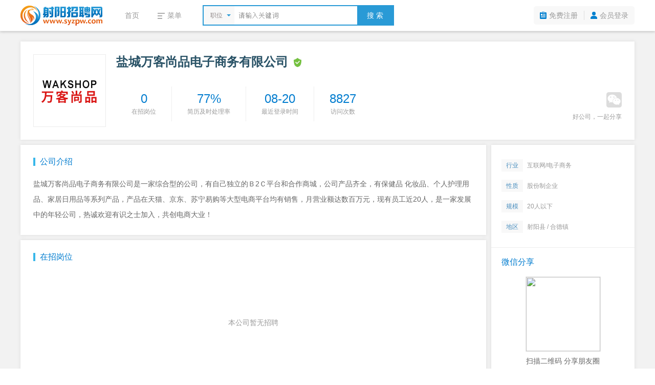

--- FILE ---
content_type: text/html; charset=utf-8
request_url: https://www.syzpw.com/company/1653.htm
body_size: 5182
content:
<!DOCTYPE html PUBLIC "-//W3C//DTD XHTML 1.0 Transitional//EN" "http://www.w3.org/TR/xhtml1/DTD/xhtml1-transitional.dtd">
<html xmlns="http://www.w3.org/1999/xhtml">
<head>
<meta http-equiv="Content-Type" content="text/html; charset=utf-8" />
<title>盐城万客尚品电子商务有限公司 - 射阳招聘网</title>
<meta name="keywords" content="盐城万客尚品电子商务有限公司" />
<meta name="description" content="盐城万客尚品电子商务有限公司是一家综合型的公司，有自己独立的Ｂ2Ｃ平台和合作商城，公司产品齐全，有保..." />
<link rel="stylesheet" type="text/css" href="//res.yccnc.com/templates/default/css/common.css" />
<link rel="stylesheet" type="text/css" href="//res.yccnc.com/templates/tpl_company/default/style.css?2023112802" />
<script type="text/javascript" src="//res.yccnc.com/templates/default/js/jquery.min.js"></script>
<script type="text/javascript" src="//res.yccnc.com/templates/default/js/layer/layer.js"></script>
</head>
<body>
<div class="header">
	<div class="sub-head-wrap clearfix">
		<div class="head_left">
			<a class="logo" href="/"><img src="https://files.yccnc.com/data/syzpw/images/logo_s.png" alt="射阳招聘网" border="0" align="absmiddle" /></a>
			<div class="menu_wrap">
				<ul class="clearfix">
					<li><a href="/">首页</a></li>
					<li>
						<div class="dt"><i class="ic_menu"></i><span>菜单</span></div>
						<div class="dd">
																														<a href="/jobs/" target="_self">招聘信息</a>												<a href="/resume/" target="_self">求职简历</a>												<a href="/company/" target="_self">企业列表</a>												<a href="/notice/" target="_self">公招信息</a>												<a href="/jobs/jobs-map.php" target="_self">地图找工作</a>												<a href="/hrtools/" target="_self">HR工具箱</a>												</div>
					</li>
				</ul>
			</div>
			<div class="search_wrap">
				<form id="search_form" method="get" action="/jobs/">
					<div class="selecter">
						<div class="label">
							<i class="search-icon"></i>
							<label>职位</label>
						</div>
						<div class="search-type-drop">
						<a href="javascript:;" data-v="1" style="display:none">职位</a>
						<a href="javascript:;" data-v="2">公司</a>
						</div>
					</div>
					<input type="hidden" id="keytype" name="keytype" value="1" />
					<div class="searchInput">
						<input class="active" id="key" name="key" type="text" autocomplete="off" />
					</div>
					<button>搜 索</button>
				</form>
			</div>
		</div>
		<div class="head-user">
			<ul>
								<li class="reg"><a href="/user/reg.php">免费注册</a></li>
				<li class="spacer"></li>
				<li class="login"><a href="/user/login.php">会员登录</a></li>
							</ul>
		</div>
	</div>
</div>
<script type="text/javascript">
$(document).ready(function()
{
	// 展开搜索类型
	$('.menu_wrap li').hover(function(){
		$(this).addClass('hover');
		$(this).find('.dd').show();
	}, function(){
		$(this).removeClass('hover');
		$(this).find('.dd').hide();
	});
	// 展开搜索类型
	$('.selecter').hover(function(){
		$(this).find('.search-type-drop').show();
	}, function(){
		$(this).find('.search-type-drop').hide();
	});
	// 选择搜索类型
	$(".search-type-drop").find("a").click(function() {
		var e = $(this);
		e.siblings().show(),
		$("#keytype").val(e.attr("data-v")),
		$(".selecter label").html(e.html()),
		e.hide(),
		$(".search-type-drop").hide()
	});
	// 搜索框
	$("#key").each(function(){
		if($(this).val() != "") $(this).removeClass("active");
	}).bind({
		keydown:function(){$(this).removeClass("active")},
		blur:function(){
			if($(this).val() == ""){
				$(this).addClass("active")
			}
		}
	});
});
</script><div class="container">
		<div class="company_header box-shadow clearfix">
		<div class="logo">
			<img src="https://files.yccnc.com/data/syzpw/logo/2018/7135.gif!thumb_comlogo" title="盐城万客尚品电子商务有限公司" width="140" height="140" />
		</div>
		<div class="info">
						<div class="name clearfix">
				<h1 class="ellipsis">盐城万客尚品电子商务有限公司</h1>
				<i class="icon_company ic_license" title="营业执照已验证"></i>							</div>
						<ul class="clearfix">
				<li class="first">
				  <p><strong class="blue">0</strong></p>
				  <p class="grey">在招岗位</p>
				</li>
				<li>
				  <p><strong class="blue">77%</strong></p>
				  <p class="grey">简历及时处理率</p>
				</li>
				<li>
				  <p><strong class="blue">08-20</strong></p>
				  <p class="grey">最近登录时间</p>
				</li>
				<li>
				  <p><strong class="blue" id="click">8827</strong></p>
				  <p class="grey">访问次数</p>
				</li>
			</ul>
		</div>
		<div class="share">
			<div class="share_weixin"><i class="icon_company ic_weixin"></i></div>
			<div class="weixin_qr"><img src="/plus/url_qrcode.php?url=https://m.syzpw.com/wzp/?comId=1653" width="145" height="145" /></div>
			<div class="grey">好公司，一起分享</div>
		</div>
	</div>
	<div class="company_main clearfix">
		<div class="main_left">
			<div class="profile box-shadow">
				<h3 class="blue">公司介绍</h3>
				<div class="text_content">盐城万客尚品电子商务有限公司是一家综合型的公司，有自己独立的Ｂ2Ｃ平台和合作商城，公司产品齐全，有保健品 化妆品、个人护理用品、家居日用品等系列产品，产品在天猫、京东、苏宁易购等大型电商平台均有销售，月营业额达数百万元，现有员工近20人，是一家发展中的年轻公司，热诚欢迎有识之士加入，共创电商大业！</div>
							</div>
			<div class="jobs box-shadow">
				<h3 class="blue">在招岗位</h3>
				<div class="jobs_list">
										<div class="list_empty">本公司暂无招聘</div>
									</div>
			</div>
						<div class="map box-shadow">
				<h3 class="blue">公司地址</h3>
				<div class="map_content">
					<div class="map_address">射阳海韵嘉园</div>
					<div class="map_holder">
						<div class="mapbox" id="map" style="width:100%;height:300px;"></div>
					</div>
				</div>
			</div>
			<script type="text/javascript" src="https://api.tianditu.gov.cn/api?v=4.0&tk=4a3950d5085355371cedd241a8b06e9f"></script>
			<script type="text/javascript" src="//res.yccnc.com/templates/default/js/map.js?2026012901"></script>
			<script type="text/javascript">
			// 天地图初始化代码
			$(document).ready(function() {
				// 地图参数
				var map_x = '120.26967729184872',
					map_y = '33.76406479506707',
					map_zoom = '17',
					companyname = '盐城万客尚品电子商务有限公司',
					address = '射阳海韵嘉园';
				// 转换为WGS-84坐标
				var wgs84 = bd09ToWgs84(map_x, map_y);
				map_x = wgs84.lng;
				map_y = wgs84.lat;
				// 初始化地图函数
				function initMap(containerId, zoom) {
					if (typeof T === 'undefined' || typeof T.Map === 'undefined') {
						console.error('天地图API加载失败');
						return null;
					}
					var map = new T.Map(containerId);
					var point = new T.LngLat(map_x, map_y);
					// 设置地图中心点和缩放级别
					map.centerAndZoom(point, zoom);
					// 添加缩放控件
					map.addControl(new T.Control.Zoom({anchor: T_ANCHOR_TOP_LEFT}));
					// 添加标记点
					var marker = new T.Marker(point);
					map.addOverLay(marker);
					return map;
				}
				// 初始化小地图
				var smallMap = initMap('map', map_zoom);
			});
			</script>
					</div>
		<div class="main_right">
			<div class="box-shadow">
				<ul class="company_info">
					<li><span class="ic_trade">行业</span>互联网/电子商务</li>
					<li><span class="ic_nature">性质</span>股份制企业</li>
					<li><span class="ic_scale">规模</span>20人以下</li>
					<li><span class="ic_district">地区</span>射阳县 / 合德镇</li>
				</ul>
								<div class="share">
					<h3 class="blue">微信分享</h3>
					<div class="weixin_qr"><img src="/plus/url_qrcode.php?url=https://m.syzpw.com/wzp/?comId=1653" width="145" height="145" /></div>
					<p>扫描二维码 分享朋友圈</p>
				</div>
			</div>
		</div>
	</div>
	</div>
<script type="text/javascript">
$(document).ready(function(){
	// #定位
	var url = window.location.toString();
	var id = url.split("#")[1];
	if(id) $(window).scrollTop($("."+id).offset().top);
	
	var company_id = "1653";
	// 浏览量
	$.get("/plus/ajax_click.php", {"id":company_id,"act":"company_click"}, function (data,textStatus) {$("#click").html(data);});
	
	// 单个投递简历
	$(".btn_apply").on("click", function() {
		var url = "/user/user_apply_jobs.php?id="+$(this).attr("data-id")+"&act=app&create=1";
		urlDialog("投递简历", url, '540px');
	});
	
	// 二维码
	$('.company_header .share').hover(function() {
		$(this).find('.weixin_qr').show();
		$(this).find('.ic_weixin').addClass("ic_weixin_hover");
	}, function() {
		$(this).find('.weixin_qr').hide();
		$(this).find('.ic_weixin').removeClass("ic_weixin_hover");
	});
	
	// 职位列表
	$('.jobs_list li').hover(function() {
		$(this).addClass("jobs_list_hover");
	}, function() {
		$(this).removeClass("jobs_list_hover");
	});

		//招聘会提醒
	$.ajax({
		type: "get",
		timeout: 8000,
		url: '/plus/ajax.php',
		data: {"id":7135,"act":"jobfair"},
		dataType:'json',
		success: function(json){
			if(json.State==1){
				var bodyhtml = '<div class="fair_box" style="margin:25px">'+
							'<a target="_blank" href="'+json.Value.url+'" style="display:block;color:#777;cursor:pointer">'+
							'<div style="line-height:32px;font-weight:bold;font-size:16px;white-space:nowrap;">'+json.Value.jobfair_name+'</div>'+
							'<div style="line-height:30px;white-space:nowrap;">时间：'+ json.Value.time + '</div>'+
							'<div style="line-height:30px;white-space:nowrap;">地点：'+json.Value.address+'</div>'+
							'</a></div>';
				var zphlayer = layer.open({
					title:['<span style="font-size:16px;">该公司参加了以下招聘会</span>','color:#fff;background:#fb8902'],
					shade:0,
					content:bodyhtml,
					type:1,
					btn:0,
					offset: 'rb'
				});
			}
		}
	});
	});

	// AJAX URL
	function urlDialog(title, url, width){
		width = width||'500px';
		$.ajax({
			url: url,
			type: 'GET',
			success: function (data) {
				layer.closeAll();
				if (data === 'login') {
					loginDialog();
				} else {
					layer.open({
						type: 1,
						title: title,
						area: width,
						content: '<div style="padding:20px;color:#333">'+data+'</div>'
					});
				}
			},
			beforeSend:function(data){
				layer.msg('加载中...', {icon: 16, shade: 0.01});
			},
			error:function(data){
				layer.closeAll();
				layer.msg('系统错误');
			}
		});
	}
    // 用户登录
    function loginDialog(){
        var url = window.location.href;
        $.get("/user/login.php?act=ajax_login&url="+url+"&t="+new Date().getTime(), {}, function(str){
            layer.open({
                type: 1,
                title: false,
                area: '400px',
                content: '<div>'+str+'</div>'
            });
        });
    }

</script>
<div class="footer">
	<div class="foot">
		<div class="foot_nav"><a href="/explain/2.htm" target="_blank">关于我们</a>|<a href="/explain/3.htm" target="_blank">收费标准</a>|<a href="/explain/1.htm" target="_blank">资质荣誉</a>|<a href="/explain/4.htm" target="_blank">如何注册</a>|<a href="/explain/7.htm" target="_blank">法律声明</a>|<a href="/explain/6.htm" target="_blank">联系我们</a></div>
		<div class="copyright">
			<p>招聘单位无权收取任何费用,请求职人员加强自我保护意识,按劳动法规保护自身权益,警惕虚假招聘,避免上当受骗!</p>
			<p>&copy;2026&nbsp;<a href="https://www.syzpw.com" target="_blank">射阳招聘网</a>&nbsp;&nbsp;<a href="http://beian.miit.gov.cn" target="_blank">苏ICP备12017166号-10</a>&nbsp;&nbsp;|&nbsp;&nbsp;增值电信业务经营许可证：苏B2-20130182&nbsp;&nbsp;|&nbsp;&nbsp;人力资源服务许可证号：(苏)人服证字(2019)第0941001013号</p>
			<p>江苏高朋人力资源有限公司&nbsp;&nbsp;旗下网站</p>
		</div>
	</div>
</div>
<div style="display:none;visibility:hidden;"><script>
var _hmt = _hmt || [];
(function() {
  var hm = document.createElement("script");
  hm.src = "//hm.baidu.com/hm.js?27a3802451a40bf4a71aced7b8cd0172";
  var s = document.getElementsByTagName("script")[0]; 
  s.parentNode.insertBefore(hm, s);
})();
</script></div></body>
</html>

--- FILE ---
content_type: application/javascript
request_url: https://res.yccnc.com/templates/default/js/map.js?2026012901
body_size: 901
content:
/**
 * 百度坐标系(BD-09)转火星坐标系(GCJ-02)
 * @param {Number} bdLng 百度经度
 * @param {Number} bdLat 百度纬度
 * @returns {Object} GCJ-02坐标 {lng, lat}
 */
function bd09ToGcj02(bdLng, bdLat) {
    var x = bdLng - 0.0065;
    var y = bdLat - 0.006;
    var z = Math.sqrt(x * x + y * y) - 0.00002 * Math.sin(y * Math.PI * 3000.0 / 180.0);
    var theta = Math.atan2(y, x) - 0.000003 * Math.cos(x * Math.PI * 3000.0 / 180.0);
    var gcjLng = z * Math.cos(theta);
    var gcjLat = z * Math.sin(theta);
    return { lng: gcjLng, lat: gcjLat };
}

/**
 * 火星坐标系(GCJ-02)转WGS-84坐标系
 * @param {Number} gcjLng GCJ-02经度
 * @param {Number} gcjLat GCJ-02纬度
 * @returns {Object} WGS-84坐标 {lng, lat}
 */
function gcj02ToWgs84(gcjLng, gcjLat) {
    // 定义转换所需的常量
    var a = 6378245.0; // 长半轴
    var ee = 0.00669342162296594323; // 偏心率平方
    var dLat = transformLat(gcjLng - 105.0, gcjLat - 35.0);
    var dLng = transformLng(gcjLng - 105.0, gcjLat - 35.0);
    var radLat = gcjLat / 180.0 * Math.PI;
    var magic = Math.sin(radLat);
    magic = 1 - ee * magic * magic;
    var sqrtMagic = Math.sqrt(magic);
    dLat = (dLat * 180.0) / ((a * (1 - ee)) / (magic * sqrtMagic) * Math.PI);
    dLng = (dLng * 180.0) / (a / sqrtMagic * Math.cos(radLat) * Math.PI);
    var wgsLat = gcjLat - dLat;
    var wgsLng = gcjLng - dLng;
    return { lng: wgsLng, lat: wgsLat };
}

// 辅助计算函数：纬度偏移量
function transformLat(x, y) {
    var ret = -100.0 + 2.0 * x + 3.0 * y + 0.2 * y * y + 0.1 * x * y + 0.2 * Math.sqrt(Math.abs(x));
    ret += (20.0 * Math.sin(6.0 * x * Math.PI) + 20.0 * Math.sin(2.0 * x * Math.PI)) * 2.0 / 3.0;
    ret += (20.0 * Math.sin(y * Math.PI) + 40.0 * Math.sin(y / 3.0 * Math.PI)) * 2.0 / 3.0;
    ret += (160.0 * Math.sin(y / 12.0 * Math.PI) + 320 * Math.sin(y * Math.PI / 30.0)) * 2.0 / 3.0;
    return ret;
}

// 辅助计算函数：经度偏移量
function transformLng(x, y) {
    var ret = 300.0 + x + 2.0 * y + 0.1 * x * x + 0.1 * x * y + 0.1 * Math.sqrt(Math.abs(x));
    ret += (20.0 * Math.sin(6.0 * x * Math.PI) + 20.0 * Math.sin(2.0 * x * Math.PI)) * 2.0 / 3.0;
    ret += (20.0 * Math.sin(x * Math.PI) + 40.0 * Math.sin(x / 3.0 * Math.PI)) * 2.0 / 3.0;
    ret += (150.0 * Math.sin(x / 12.0 * Math.PI) + 300.0 * Math.sin(x / 30.0 * Math.PI)) * 2.0 / 3.0;
    return ret;
}

/**
 * 主函数：百度BD-09转天地图WGS-84
 * @param {Number} bdLng 百度经度
 * @param {Number} bdLat 百度纬度
 * @returns {Object} WGS-84坐标 {lng, lat}
 */
function bd09ToWgs84(bdLng, bdLat) {
    // 第一步：BD-09转GCJ-02
    var gcj = bd09ToGcj02(bdLng, bdLat);
    // 第二步：GCJ-02转WGS-84
    var wgs = gcj02ToWgs84(gcj.lng, gcj.lat);
    return wgs;
}